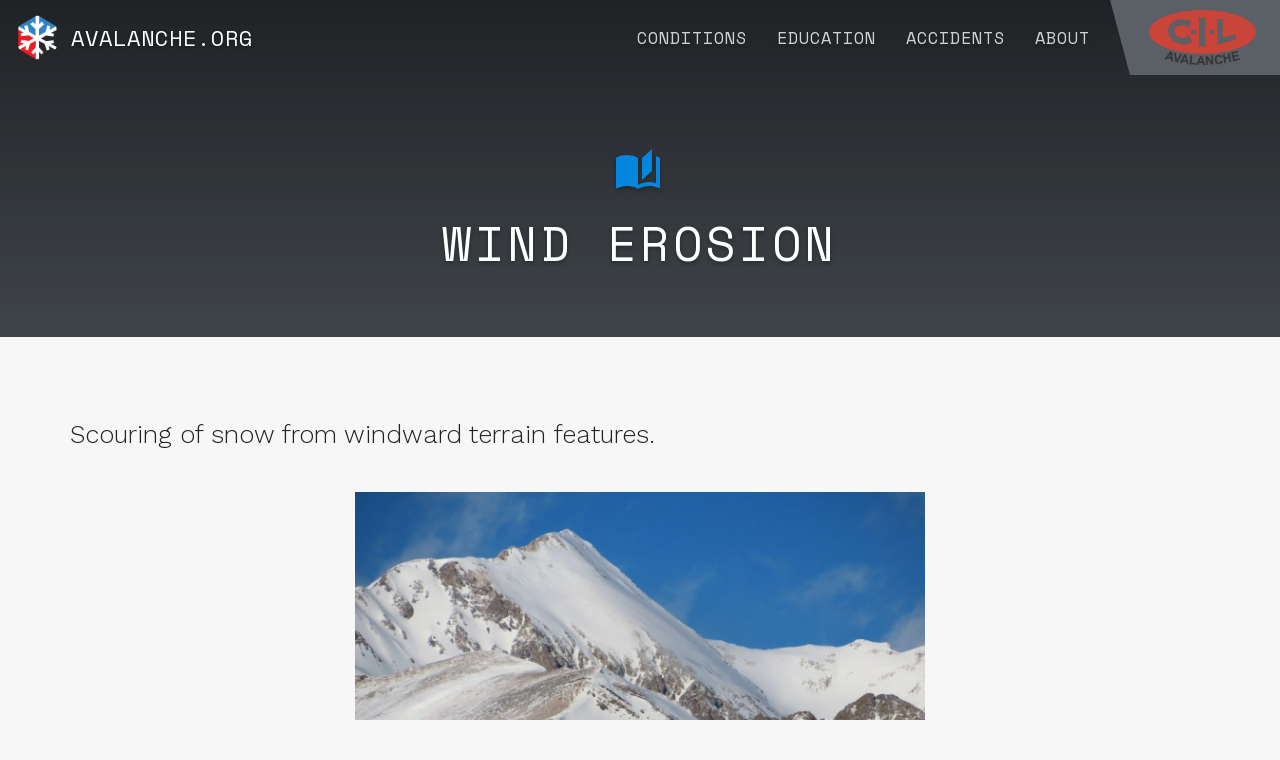

--- FILE ---
content_type: text/html; charset=UTF-8
request_url: https://avalanche.org/avalanche-encyclopedia/snowpack/snow-metamorphism/wind-effects/wind-erosion/
body_size: 10278
content:
<!DOCTYPE html>
<html lang="en-US">

<head>
	<meta charset="UTF-8">
	<meta http-equiv="X-UA-Compatible" content="IE=edge">
	<meta name="viewport" content="width=device-width, initial-scale=1, maximum-scale=1, user-scalable=no">

	<link rel="profile" href="http://gmpg.org/xfn/11">
	<link rel="pingback" href="https://avalanche.org/xmlrpc.php">

	<meta name='robots' content='index, follow, max-image-preview:large, max-snippet:-1, max-video-preview:-1' />

	<!-- This site is optimized with the Yoast SEO plugin v26.6 - https://yoast.com/wordpress/plugins/seo/ -->
	<title>Avalanche.org &#187; Wind erosion</title>
	<link rel="canonical" href="https://avalanche.org/avalanche-encyclopedia/snowpack/snow-metamorphism/wind-effects/wind-erosion/" />
	<meta property="og:locale" content="en_US" />
	<meta property="og:type" content="article" />
	<meta property="og:title" content="Avalanche.org &#187; Wind erosion" />
	<meta property="og:description" content="Winds scour snow from windward slopes and deposit it into dangerous drifts on leeward slopes.  Traveling on wind-eroded slopes is often a good strategy to avoid fresh wind drifting and Wind Slabs problems.  Look for physical evidence that wind has eroded the snow. Usually, the snow surface looks rough, rippled, and sandblasted.  Wind erosion also [&hellip;]" />
	<meta property="og:url" content="https://avalanche.org/avalanche-encyclopedia/snowpack/snow-metamorphism/wind-effects/wind-erosion/" />
	<meta property="og:site_name" content="Avalanche.org" />
	<meta property="article:publisher" content="https://www.facebook.com/a3avypros" />
	<meta property="article:modified_time" content="2022-12-15T21:04:10+00:00" />
	<meta property="og:image" content="https://avalanche.org/wp-content/uploads/2022/09/windward-leeward-1200x900.jpg" />
	<meta name="twitter:card" content="summary_large_image" />
	<meta name="twitter:label1" content="Est. reading time" />
	<meta name="twitter:data1" content="1 minute" />
	<script type="application/ld+json" class="yoast-schema-graph">{"@context":"https://schema.org","@graph":[{"@type":"WebPage","@id":"https://avalanche.org/avalanche-encyclopedia/snowpack/snow-metamorphism/wind-effects/wind-erosion/","url":"https://avalanche.org/avalanche-encyclopedia/snowpack/snow-metamorphism/wind-effects/wind-erosion/","name":"Avalanche.org &#187; Wind erosion","isPartOf":{"@id":"https://avalanche.org/#website"},"primaryImageOfPage":{"@id":"https://avalanche.org/avalanche-encyclopedia/snowpack/snow-metamorphism/wind-effects/wind-erosion/#primaryimage"},"image":{"@id":"https://avalanche.org/avalanche-encyclopedia/snowpack/snow-metamorphism/wind-effects/wind-erosion/#primaryimage"},"thumbnailUrl":"https://avalanche.org/wp-content/uploads/2022/09/windward-leeward-1200x900.jpg","datePublished":"2022-09-29T01:22:52+00:00","dateModified":"2022-12-15T21:04:10+00:00","breadcrumb":{"@id":"https://avalanche.org/avalanche-encyclopedia/snowpack/snow-metamorphism/wind-effects/wind-erosion/#breadcrumb"},"inLanguage":"en-US","potentialAction":[{"@type":"ReadAction","target":["https://avalanche.org/avalanche-encyclopedia/snowpack/snow-metamorphism/wind-effects/wind-erosion/"]}]},{"@type":"ImageObject","inLanguage":"en-US","@id":"https://avalanche.org/avalanche-encyclopedia/snowpack/snow-metamorphism/wind-effects/wind-erosion/#primaryimage","url":"https://avalanche.org/wp-content/uploads/2022/09/windward-leeward.jpg","contentUrl":"https://avalanche.org/wp-content/uploads/2022/09/windward-leeward.jpg","width":2000,"height":1500},{"@type":"BreadcrumbList","@id":"https://avalanche.org/avalanche-encyclopedia/snowpack/snow-metamorphism/wind-effects/wind-erosion/#breadcrumb","itemListElement":[{"@type":"ListItem","position":1,"name":"Home","item":"https://avalanche.org/"},{"@type":"ListItem","position":2,"name":"Snowpack","item":"https://avalanche.org/avalanche-encyclopedia/snowpack/"},{"@type":"ListItem","position":3,"name":"Snow metamorphism","item":"https://avalanche.org/avalanche-encyclopedia/snowpack/snow-metamorphism/"},{"@type":"ListItem","position":4,"name":"Wind effects","item":"https://avalanche.org/avalanche-encyclopedia/snowpack/snow-metamorphism/wind-effects/"},{"@type":"ListItem","position":5,"name":"Wind erosion"}]},{"@type":"WebSite","@id":"https://avalanche.org/#website","url":"https://avalanche.org/","name":"Avalanche.org","description":"Connecting the public to avalanche information and education","publisher":{"@id":"https://avalanche.org/#organization"},"potentialAction":[{"@type":"SearchAction","target":{"@type":"EntryPoint","urlTemplate":"https://avalanche.org/?s={search_term_string}"},"query-input":{"@type":"PropertyValueSpecification","valueRequired":true,"valueName":"search_term_string"}}],"inLanguage":"en-US"},{"@type":"Organization","@id":"https://avalanche.org/#organization","name":"Avalanche.org","url":"https://avalanche.org/","logo":{"@type":"ImageObject","inLanguage":"en-US","@id":"https://avalanche.org/#/schema/logo/image/","url":"https://avalanche.org/wp-content/uploads/2017/09/cropped-favicon.png","contentUrl":"https://avalanche.org/wp-content/uploads/2017/09/cropped-favicon.png","width":512,"height":512,"caption":"Avalanche.org"},"image":{"@id":"https://avalanche.org/#/schema/logo/image/"},"sameAs":["https://www.facebook.com/a3avypros","https://www.instagram.com/a3avypros/","https://www.linkedin.com/company-beta/18074746/","https://www.youtube.com/channel/UC1LrFsSwgVYO6bjYOJUi2dQ"]}]}</script>
	<!-- / Yoast SEO plugin. -->


<link rel='dns-prefetch' href='//fonts.googleapis.com' />
<link rel='dns-prefetch' href='//cdn.jsdelivr.net' />
<link rel="alternate" title="oEmbed (JSON)" type="application/json+oembed" href="https://avalanche.org/wp-json/oembed/1.0/embed?url=https%3A%2F%2Favalanche.org%2Favalanche-encyclopedia%2Fsnowpack%2Fsnow-metamorphism%2Fwind-effects%2Fwind-erosion%2F" />
<link rel="alternate" title="oEmbed (XML)" type="text/xml+oembed" href="https://avalanche.org/wp-json/oembed/1.0/embed?url=https%3A%2F%2Favalanche.org%2Favalanche-encyclopedia%2Fsnowpack%2Fsnow-metamorphism%2Fwind-effects%2Fwind-erosion%2F&#038;format=xml" />
<style id='wp-img-auto-sizes-contain-inline-css' type='text/css'>
img:is([sizes=auto i],[sizes^="auto," i]){contain-intrinsic-size:3000px 1500px}
/*# sourceURL=wp-img-auto-sizes-contain-inline-css */
</style>
<style id='wp-emoji-styles-inline-css' type='text/css'>

	img.wp-smiley, img.emoji {
		display: inline !important;
		border: none !important;
		box-shadow: none !important;
		height: 1em !important;
		width: 1em !important;
		margin: 0 0.07em !important;
		vertical-align: -0.1em !important;
		background: none !important;
		padding: 0 !important;
	}
/*# sourceURL=wp-emoji-styles-inline-css */
</style>
<style id='classic-theme-styles-inline-css' type='text/css'>
/*! This file is auto-generated */
.wp-block-button__link{color:#fff;background-color:#32373c;border-radius:9999px;box-shadow:none;text-decoration:none;padding:calc(.667em + 2px) calc(1.333em + 2px);font-size:1.125em}.wp-block-file__button{background:#32373c;color:#fff;text-decoration:none}
/*# sourceURL=/wp-includes/css/classic-themes.min.css */
</style>
<link rel='stylesheet' id='lbwps-styles-css' href='https://avalanche.org/wp-content/plugins/lightbox-photoswipe/assets/ps4/styles/default.css?ver=5.8.1' type='text/css' media='all' />
<link rel='stylesheet' id='whiteroomweb-style-css' href='https://avalanche.org/wp-content/themes/avalanche.org-theme/style.css?ver=20250107' type='text/css' media='all' />
<link rel='stylesheet' id='custom-google-fonts-1-css' href='https://fonts.googleapis.com/css?family=Work+Sans%3A300%2C400%2C700&#038;ver=6.9' type='text/css' media='all' />
<link rel='stylesheet' id='custom-google-fonts-2-css' href='https://fonts.googleapis.com/css?family=Space+Mono%3A400%2C700&#038;ver=6.9' type='text/css' media='all' />
<link rel='stylesheet' id='whiteroomweb-icons-css' href='https://cdn.jsdelivr.net/npm/@mdi/font@7.4.47/css/materialdesignicons.min.css?ver=20250107' type='text/css' media='all' />
<script type="text/javascript" src="https://avalanche.org/wp-includes/js/jquery/jquery.min.js?ver=3.7.1" id="jquery-core-js"></script>
<script type="text/javascript" src="https://avalanche.org/wp-includes/js/jquery/jquery-migrate.min.js?ver=3.4.1" id="jquery-migrate-js"></script>
<link rel="https://api.w.org/" href="https://avalanche.org/wp-json/" /><link rel="EditURI" type="application/rsd+xml" title="RSD" href="https://avalanche.org/xmlrpc.php?rsd" />
<link rel='shortlink' href='https://avalanche.org/?p=2986' />

		<!-- GA Google Analytics @ https://m0n.co/ga -->
		<script async src="https://www.googletagmanager.com/gtag/js?id=G-M4X1WGXSBW"></script>
		<script>
			window.dataLayer = window.dataLayer || [];
			function gtag(){dataLayer.push(arguments);}
			gtag('js', new Date());
			gtag('config', 'G-M4X1WGXSBW');
		</script>

	<!--[if lt IE 9]>
<script src="https://avalanche.org/wp-content/themes/avalanche.org-theme/includes/js/plugins/html5shiv.min.js"></script>
<script src="https://avalanche.org/wp-content/themes/avalanche.org-theme/includes/js/plugins/respond.min.js"></script>
<![endif]-->
<link rel="icon" href="https://avalanche.org/wp-content/uploads/2017/09/cropped-favicon-32x32.png" sizes="32x32" />
<link rel="icon" href="https://avalanche.org/wp-content/uploads/2017/09/cropped-favicon-192x192.png" sizes="192x192" />
<link rel="apple-touch-icon" href="https://avalanche.org/wp-content/uploads/2017/09/cropped-favicon-180x180.png" />
<meta name="msapplication-TileImage" content="https://avalanche.org/wp-content/uploads/2017/09/cropped-favicon-270x270.png" />

<style id='global-styles-inline-css' type='text/css'>
:root{--wp--preset--aspect-ratio--square: 1;--wp--preset--aspect-ratio--4-3: 4/3;--wp--preset--aspect-ratio--3-4: 3/4;--wp--preset--aspect-ratio--3-2: 3/2;--wp--preset--aspect-ratio--2-3: 2/3;--wp--preset--aspect-ratio--16-9: 16/9;--wp--preset--aspect-ratio--9-16: 9/16;--wp--preset--color--black: #000000;--wp--preset--color--cyan-bluish-gray: #abb8c3;--wp--preset--color--white: #ffffff;--wp--preset--color--pale-pink: #f78da7;--wp--preset--color--vivid-red: #cf2e2e;--wp--preset--color--luminous-vivid-orange: #ff6900;--wp--preset--color--luminous-vivid-amber: #fcb900;--wp--preset--color--light-green-cyan: #7bdcb5;--wp--preset--color--vivid-green-cyan: #00d084;--wp--preset--color--pale-cyan-blue: #8ed1fc;--wp--preset--color--vivid-cyan-blue: #0693e3;--wp--preset--color--vivid-purple: #9b51e0;--wp--preset--gradient--vivid-cyan-blue-to-vivid-purple: linear-gradient(135deg,rgb(6,147,227) 0%,rgb(155,81,224) 100%);--wp--preset--gradient--light-green-cyan-to-vivid-green-cyan: linear-gradient(135deg,rgb(122,220,180) 0%,rgb(0,208,130) 100%);--wp--preset--gradient--luminous-vivid-amber-to-luminous-vivid-orange: linear-gradient(135deg,rgb(252,185,0) 0%,rgb(255,105,0) 100%);--wp--preset--gradient--luminous-vivid-orange-to-vivid-red: linear-gradient(135deg,rgb(255,105,0) 0%,rgb(207,46,46) 100%);--wp--preset--gradient--very-light-gray-to-cyan-bluish-gray: linear-gradient(135deg,rgb(238,238,238) 0%,rgb(169,184,195) 100%);--wp--preset--gradient--cool-to-warm-spectrum: linear-gradient(135deg,rgb(74,234,220) 0%,rgb(151,120,209) 20%,rgb(207,42,186) 40%,rgb(238,44,130) 60%,rgb(251,105,98) 80%,rgb(254,248,76) 100%);--wp--preset--gradient--blush-light-purple: linear-gradient(135deg,rgb(255,206,236) 0%,rgb(152,150,240) 100%);--wp--preset--gradient--blush-bordeaux: linear-gradient(135deg,rgb(254,205,165) 0%,rgb(254,45,45) 50%,rgb(107,0,62) 100%);--wp--preset--gradient--luminous-dusk: linear-gradient(135deg,rgb(255,203,112) 0%,rgb(199,81,192) 50%,rgb(65,88,208) 100%);--wp--preset--gradient--pale-ocean: linear-gradient(135deg,rgb(255,245,203) 0%,rgb(182,227,212) 50%,rgb(51,167,181) 100%);--wp--preset--gradient--electric-grass: linear-gradient(135deg,rgb(202,248,128) 0%,rgb(113,206,126) 100%);--wp--preset--gradient--midnight: linear-gradient(135deg,rgb(2,3,129) 0%,rgb(40,116,252) 100%);--wp--preset--font-size--small: 13px;--wp--preset--font-size--medium: 20px;--wp--preset--font-size--large: 36px;--wp--preset--font-size--x-large: 42px;--wp--preset--spacing--20: 0.44rem;--wp--preset--spacing--30: 0.67rem;--wp--preset--spacing--40: 1rem;--wp--preset--spacing--50: 1.5rem;--wp--preset--spacing--60: 2.25rem;--wp--preset--spacing--70: 3.38rem;--wp--preset--spacing--80: 5.06rem;--wp--preset--shadow--natural: 6px 6px 9px rgba(0, 0, 0, 0.2);--wp--preset--shadow--deep: 12px 12px 50px rgba(0, 0, 0, 0.4);--wp--preset--shadow--sharp: 6px 6px 0px rgba(0, 0, 0, 0.2);--wp--preset--shadow--outlined: 6px 6px 0px -3px rgb(255, 255, 255), 6px 6px rgb(0, 0, 0);--wp--preset--shadow--crisp: 6px 6px 0px rgb(0, 0, 0);}:where(.is-layout-flex){gap: 0.5em;}:where(.is-layout-grid){gap: 0.5em;}body .is-layout-flex{display: flex;}.is-layout-flex{flex-wrap: wrap;align-items: center;}.is-layout-flex > :is(*, div){margin: 0;}body .is-layout-grid{display: grid;}.is-layout-grid > :is(*, div){margin: 0;}:where(.wp-block-columns.is-layout-flex){gap: 2em;}:where(.wp-block-columns.is-layout-grid){gap: 2em;}:where(.wp-block-post-template.is-layout-flex){gap: 1.25em;}:where(.wp-block-post-template.is-layout-grid){gap: 1.25em;}.has-black-color{color: var(--wp--preset--color--black) !important;}.has-cyan-bluish-gray-color{color: var(--wp--preset--color--cyan-bluish-gray) !important;}.has-white-color{color: var(--wp--preset--color--white) !important;}.has-pale-pink-color{color: var(--wp--preset--color--pale-pink) !important;}.has-vivid-red-color{color: var(--wp--preset--color--vivid-red) !important;}.has-luminous-vivid-orange-color{color: var(--wp--preset--color--luminous-vivid-orange) !important;}.has-luminous-vivid-amber-color{color: var(--wp--preset--color--luminous-vivid-amber) !important;}.has-light-green-cyan-color{color: var(--wp--preset--color--light-green-cyan) !important;}.has-vivid-green-cyan-color{color: var(--wp--preset--color--vivid-green-cyan) !important;}.has-pale-cyan-blue-color{color: var(--wp--preset--color--pale-cyan-blue) !important;}.has-vivid-cyan-blue-color{color: var(--wp--preset--color--vivid-cyan-blue) !important;}.has-vivid-purple-color{color: var(--wp--preset--color--vivid-purple) !important;}.has-black-background-color{background-color: var(--wp--preset--color--black) !important;}.has-cyan-bluish-gray-background-color{background-color: var(--wp--preset--color--cyan-bluish-gray) !important;}.has-white-background-color{background-color: var(--wp--preset--color--white) !important;}.has-pale-pink-background-color{background-color: var(--wp--preset--color--pale-pink) !important;}.has-vivid-red-background-color{background-color: var(--wp--preset--color--vivid-red) !important;}.has-luminous-vivid-orange-background-color{background-color: var(--wp--preset--color--luminous-vivid-orange) !important;}.has-luminous-vivid-amber-background-color{background-color: var(--wp--preset--color--luminous-vivid-amber) !important;}.has-light-green-cyan-background-color{background-color: var(--wp--preset--color--light-green-cyan) !important;}.has-vivid-green-cyan-background-color{background-color: var(--wp--preset--color--vivid-green-cyan) !important;}.has-pale-cyan-blue-background-color{background-color: var(--wp--preset--color--pale-cyan-blue) !important;}.has-vivid-cyan-blue-background-color{background-color: var(--wp--preset--color--vivid-cyan-blue) !important;}.has-vivid-purple-background-color{background-color: var(--wp--preset--color--vivid-purple) !important;}.has-black-border-color{border-color: var(--wp--preset--color--black) !important;}.has-cyan-bluish-gray-border-color{border-color: var(--wp--preset--color--cyan-bluish-gray) !important;}.has-white-border-color{border-color: var(--wp--preset--color--white) !important;}.has-pale-pink-border-color{border-color: var(--wp--preset--color--pale-pink) !important;}.has-vivid-red-border-color{border-color: var(--wp--preset--color--vivid-red) !important;}.has-luminous-vivid-orange-border-color{border-color: var(--wp--preset--color--luminous-vivid-orange) !important;}.has-luminous-vivid-amber-border-color{border-color: var(--wp--preset--color--luminous-vivid-amber) !important;}.has-light-green-cyan-border-color{border-color: var(--wp--preset--color--light-green-cyan) !important;}.has-vivid-green-cyan-border-color{border-color: var(--wp--preset--color--vivid-green-cyan) !important;}.has-pale-cyan-blue-border-color{border-color: var(--wp--preset--color--pale-cyan-blue) !important;}.has-vivid-cyan-blue-border-color{border-color: var(--wp--preset--color--vivid-cyan-blue) !important;}.has-vivid-purple-border-color{border-color: var(--wp--preset--color--vivid-purple) !important;}.has-vivid-cyan-blue-to-vivid-purple-gradient-background{background: var(--wp--preset--gradient--vivid-cyan-blue-to-vivid-purple) !important;}.has-light-green-cyan-to-vivid-green-cyan-gradient-background{background: var(--wp--preset--gradient--light-green-cyan-to-vivid-green-cyan) !important;}.has-luminous-vivid-amber-to-luminous-vivid-orange-gradient-background{background: var(--wp--preset--gradient--luminous-vivid-amber-to-luminous-vivid-orange) !important;}.has-luminous-vivid-orange-to-vivid-red-gradient-background{background: var(--wp--preset--gradient--luminous-vivid-orange-to-vivid-red) !important;}.has-very-light-gray-to-cyan-bluish-gray-gradient-background{background: var(--wp--preset--gradient--very-light-gray-to-cyan-bluish-gray) !important;}.has-cool-to-warm-spectrum-gradient-background{background: var(--wp--preset--gradient--cool-to-warm-spectrum) !important;}.has-blush-light-purple-gradient-background{background: var(--wp--preset--gradient--blush-light-purple) !important;}.has-blush-bordeaux-gradient-background{background: var(--wp--preset--gradient--blush-bordeaux) !important;}.has-luminous-dusk-gradient-background{background: var(--wp--preset--gradient--luminous-dusk) !important;}.has-pale-ocean-gradient-background{background: var(--wp--preset--gradient--pale-ocean) !important;}.has-electric-grass-gradient-background{background: var(--wp--preset--gradient--electric-grass) !important;}.has-midnight-gradient-background{background: var(--wp--preset--gradient--midnight) !important;}.has-small-font-size{font-size: var(--wp--preset--font-size--small) !important;}.has-medium-font-size{font-size: var(--wp--preset--font-size--medium) !important;}.has-large-font-size{font-size: var(--wp--preset--font-size--large) !important;}.has-x-large-font-size{font-size: var(--wp--preset--font-size--x-large) !important;}
/*# sourceURL=global-styles-inline-css */
</style>
</head>

<body class="wp-singular avy_encyclopedia-template-default single single-avy_encyclopedia postid-2986 wp-theme-avalancheorg-theme">
	<div id="page" class="hfeed site">
		<nav id="header-nav" class="navbar navbar-inverse ">
			<div id="sponsor-logo">
				<span>Sponsored by</span>
				
						<a class="sponsor-bar-image" href="https://backcountryaccess.com" target="_blank" style="display: none;">
							<img src="https://avalanche.org/wp-content/uploads/2024/08/BCA_Logo_WHT-600x371.png" alt="" />
						</a>

				
						<a class="sponsor-bar-image" href="https://www.wyssenavalanche.com/en/" target="_blank" style="display: none;">
							<img src="https://avalanche.org/wp-content/uploads/2019/04/wyssen_ac_4c.jpg" alt="wyssen" />
						</a>

				
						<a class="sponsor-bar-image" href="http://www.cilexplosives.com/" target="_blank" style="display: none;">
							<img src="https://avalanche.org/wp-content/uploads/2025/02/CIL-600x307.png" alt="" />
						</a>

				
						<a class="sponsor-bar-image" href="https://mnd.com/" target="_blank" style="display: none;">
							<img src="https://avalanche.org/wp-content/uploads/2023/03/MND2020_SAFETY_cmjn_txtblanc33-600x300.png" alt="" />
						</a>

				
						<a class="sponsor-bar-image" href="https://www.onxmaps.com/" target="_blank" style="display: none;">
							<img src="https://avalanche.org/wp-content/uploads/2021/01/onx-onxmaps-logo-vector-600x333.png" alt="" />
						</a>

				
						<a class="sponsor-bar-image" href="https://snowboundsolutions.com/" target="_blank" style="display: none;">
							<img src="https://avalanche.org/wp-content/uploads/2021/12/Snowbound_Logo_wht.png" alt="" />
						</a>

							</div>
			<div id="logo">
				<a href="https://avalanche.org/">
					<img src="https://avalanche.org/wp-content/uploads/2017/09/favicon.png" alt="Avalanche.org" />
					<span>Avalanche.org</span>
				</a>
			</div>
			<div id="menu">
				<button id="menu-open" type="button" class="navbar-toggle">
					<i class="mdi mdi-menu"></i>
				</button>
				<div id="whiteroom-navbar" class="collapse navbar-collapse navbar-ex1-collapse"><ul id="menu-main-menu" class="nav navbar-nav"><li id="menu-item-2359" class="menu-item menu-item-type-custom menu-item-object-custom menu-item-has-children menu-item-2359 dropdown"><a title="Conditions" href="#" data-toggle="dropdown" class="dropdown-toggle">Conditions <span class="caret"></span></a>
<ul role="menu" class=" dropdown-menu dropdown-menu-right">
	<li id="menu-item-2356" class="menu-item menu-item-type-post_type menu-item-object-page menu-item-home menu-item-2356"><a title="National Danger Map" href="https://avalanche.org/">National Danger Map</a></li>
	<li id="menu-item-2357" class="menu-item menu-item-type-post_type menu-item-object-page menu-item-2357"><a title="U.S. Avalanche Centers" href="https://avalanche.org/us-avalanche-centers/">U.S. Avalanche Centers</a></li>
</ul>
</li>
<li id="menu-item-2360" class="menu-item menu-item-type-custom menu-item-object-custom menu-item-has-children menu-item-2360 dropdown"><a title="Education" href="#" data-toggle="dropdown" class="dropdown-toggle">Education <span class="caret"></span></a>
<ul role="menu" class=" dropdown-menu dropdown-menu-right">
	<li id="menu-item-2361" class="menu-item menu-item-type-post_type menu-item-object-page menu-item-2361"><a title="Basics" href="https://avalanche.org/avalanche-education/">Basics</a></li>
	<li id="menu-item-2364" class="menu-item menu-item-type-custom menu-item-object-custom menu-item-2364"><a title="Tutorial" href="https://avalanche.org/avalanche-tutorial/">Tutorial</a></li>
	<li id="menu-item-2362" class="menu-item menu-item-type-post_type menu-item-object-page menu-item-2362"><a title="Course Descriptions" href="https://avalanche.org/avalanche-courses/">Course Descriptions</a></li>
	<li id="menu-item-2435" class="menu-item menu-item-type-custom menu-item-object-custom menu-item-2435"><a title="Course Providers" href="https://avalanche.org/avalanche-courses/#course-providers">Course Providers</a></li>
	<li id="menu-item-4126" class="menu-item menu-item-type-post_type menu-item-object-page menu-item-4126"><a title="Course Calendar" href="https://avalanche.org/avalanche-course-calendar/">Course Calendar</a></li>
	<li id="menu-item-2363" class="menu-item menu-item-type-post_type menu-item-object-page menu-item-2363"><a title="Encyclopedia" href="https://avalanche.org/avalanche-encyclopedia/">Encyclopedia</a></li>
	<li id="menu-item-2438" class="menu-item menu-item-type-post_type_archive menu-item-object-tech_papers menu-item-2438"><a title="Tech Paper Library" href="https://avalanche.org/technical-papers/">Tech Paper Library</a></li>
</ul>
</li>
<li id="menu-item-2365" class="menu-item menu-item-type-custom menu-item-object-custom menu-item-has-children menu-item-2365 dropdown"><a title="Accidents" href="#" data-toggle="dropdown" class="dropdown-toggle">Accidents <span class="caret"></span></a>
<ul role="menu" class=" dropdown-menu dropdown-menu-right">
	<li id="menu-item-171" class="menu-item menu-item-type-post_type menu-item-object-page menu-item-171"><a title="U.S. Accident Reports" href="https://avalanche.org/avalanche-accidents/">U.S. Accident Reports</a></li>
	<li id="menu-item-2368" class="menu-item menu-item-type-post_type menu-item-object-page menu-item-2368"><a title="Report an Accident" href="https://avalanche.org/report-avalanche-accident/">Report an Accident</a></li>
</ul>
</li>
<li id="menu-item-2370" class="menu-item menu-item-type-custom menu-item-object-custom menu-item-has-children menu-item-2370 dropdown"><a title="About" href="#" data-toggle="dropdown" class="dropdown-toggle">About <span class="caret"></span></a>
<ul role="menu" class=" dropdown-menu dropdown-menu-right">
	<li id="menu-item-536" class="menu-item menu-item-type-post_type menu-item-object-page menu-item-536"><a title="About Avalanche.org" href="https://avalanche.org/about/">About Avalanche.org</a></li>
	<li id="menu-item-2371" class="menu-item menu-item-type-post_type menu-item-object-page menu-item-2371"><a title="Sponsors" href="https://avalanche.org/about/#sponsors">Sponsors</a></li>
	<li id="menu-item-2369" class="menu-item menu-item-type-custom menu-item-object-custom menu-item-2369"><a title="American Avalanche Association" href="https://www.americanavalancheassociation.org/">American Avalanche Association</a></li>
	<li id="menu-item-2367" class="menu-item menu-item-type-post_type menu-item-object-page menu-item-2367"><a title="National Avalanche Center" href="https://avalanche.org/national-avalanche-center/">National Avalanche Center</a></li>
</ul>
</li>
</ul></div>				<button id="menu-close" type="button" class="navbar-toggle">
					<i class="mdi mdi-close"></i>
				</button>
			</div>
			<div class="menu-backdrop"></div>
		</nav><!-- .site-navigation -->

<header id="page-header-simple" class="entry-header">
	<div class="section-title">
		<div class="container">
			<h1><i class="mdi mdi-book-open-page-variant"></i></h1>
			<h1>Wind erosion</h1>
		</div>
	</div>
</header>
    


<div id="content" class="site-content">
	<div class="container main-content-area">
		<div id="primary" class="content-area">
			<main id="main" class="site-main" role="main">

				
<article id="post-2986" class="post-2986 avy_encyclopedia type-avy_encyclopedia status-publish hentry">
    <div class="entry-content">
                    <p class="lead">
                Scouring of snow from windward terrain features.            </p>
            
            <div id="attachment_2985" style="width: 1210px" class="wp-caption aligncenter"><a class="lightbox" data-lbwps-width="1920" data-lbwps-height="1080" data-lbwps-handler="0" href="https://avalanche.org/wp-content/uploads/2022/09/windward-leeward.jpg" target="_blank" data-lbwps-width="2000" data-lbwps-height="1500" data-lbwps-srcsmall="https://avalanche.org/wp-content/uploads/2022/09/windward-leeward-600x450.jpg"><img fetchpriority="high" decoding="async" aria-describedby="caption-attachment-2985" class="wp-image-2985 size-large"  src="https://avalanche.org/wp-content/uploads/2022/09/windward-leeward-1200x900.jpg" alt="" width="1200" height="900" srcset="https://avalanche.org/wp-content/uploads/2022/09/windward-leeward-1200x900.jpg 1200w, https://avalanche.org/wp-content/uploads/2022/09/windward-leeward-600x450.jpg 600w, https://avalanche.org/wp-content/uploads/2022/09/windward-leeward-768x576.jpg 768w, https://avalanche.org/wp-content/uploads/2022/09/windward-leeward-1536x1152.jpg 1536w, https://avalanche.org/wp-content/uploads/2022/09/windward-leeward.jpg 2000w" sizes="(max-width: 1200px) 100vw, 1200px" /></a><p id="caption-attachment-2985" class="wp-caption-text">Credit: Crested Butte Avalanche Center</p></div>
<p><span style="font-weight: 400;">Winds scour snow from windward slopes and deposit it into dangerous drifts on leeward slopes.  Traveling on wind-eroded slopes is often a good strategy to avoid fresh wind drifting and Wind Slabs problems.  Look for physical evidence that wind has eroded the snow. Usually, the snow surface looks rough, rippled, and sandblasted.  Wind erosion also can destroy weak layers that develop near the snow surface.  One caveat to consider is that wind eroded terrain often harbors a seasonally shallow snowpack and has more shallow points.  Under some conditions, this can be a recipe for developing trigger points or faceted weak layers.   </span></p>
<div id="attachment_2991" style="width: 610px" class="wp-caption aligncenter"><a class="lightbox" data-lbwps-width="1920" data-lbwps-height="1080" data-lbwps-handler="0" href="https://avalanche.org/wp-content/uploads/2022/09/sastrugi2.jpg" target="_blank" data-lbwps-width="2000" data-lbwps-height="1500" data-lbwps-srcsmall="https://avalanche.org/wp-content/uploads/2022/09/sastrugi2-600x450.jpg"><img decoding="async" aria-describedby="caption-attachment-2991" class="wp-image-2991 size-medium"  src="https://avalanche.org/wp-content/uploads/2022/09/sastrugi2-600x450.jpg" alt="" width="600" height="450" srcset="https://avalanche.org/wp-content/uploads/2022/09/sastrugi2-600x450.jpg 600w, https://avalanche.org/wp-content/uploads/2022/09/sastrugi2-1200x900.jpg 1200w, https://avalanche.org/wp-content/uploads/2022/09/sastrugi2-768x576.jpg 768w, https://avalanche.org/wp-content/uploads/2022/09/sastrugi2-1536x1152.jpg 1536w, https://avalanche.org/wp-content/uploads/2022/09/sastrugi2.jpg 2000w" sizes="(max-width: 600px) 100vw, 600px" /></a><p id="caption-attachment-2991" class="wp-caption-text">You can look for physical evidence and textures to identify wind eroded slopes. Credit: Crested Butte Avalanche Center.</p></div>
                            <div id="avy-encyclopedia-related" class="m-t-30">
                <h5>Read More:</h5>
                                    <a href="https://avalanche.org/avalanche-encyclopedia/snowpack/snow-metamorphism/wind-effects/">Wind effects</a><br>
                                    <a href="https://avalanche.org/avalanche-encyclopedia/snowpack/snow-metamorphism/wind-effects/wind-erosion/sastrugi/">Sastrugi</a><br>
                                    <a href="https://avalanche.org/avalanche-encyclopedia/terrain/slope-characteristics/wind-exposure/windward/">Windward</a><br>
                                            </div>
        
    </div><!-- .entry-content -->
</article><!-- #post-## -->					<div class="text-center">
						<a class="btn btn-sm btn-default" href="https://avalanche.org/avalanche-encyclopedia/"><i class="mdi mdi-arrow-left"></i> Back to Encyclopedia</a>
					</div>
							</main><!-- #main -->
		</div><!-- #primary -->
	</div><!-- close .container -->
</div><!-- close .site-content -->

    <footer id="footer-area" class="site-footer">

   
        <section id="partner-block" class="">
            <div class="container-fluid">
                <!-- <h3 class="widgettitle text-center">In <strong>Partnership</strong> With</h3> -->
                <div class="row ">
					<div class="col-xs-6 footer-widget" role="complementary">
						<div id="block-15" class="widget widget_block"><figure class="wp-block-image size-full is-resized"><a href="https://avalanche.org/national-avalanche-center/"><img loading="lazy" decoding="async" src="https://avalanche.org/wp-content/uploads/2018/03/NAC-logo-stacked_white-2.png" alt="" class="wp-image-1461" style="width:366px;height:129px" width="366" height="129"></a></figure></div>					</div>
					<div class="col-xs-6 footer-widget" role="complementary">
						<div id="block-17" class="widget widget_block"><figure class="wp-block-image size-full is-resized"><a href="https://www.americanavalancheassociation.org" target="_blank" rel=" noreferrer noopener"><img loading="lazy" decoding="async" src="https://avalanche.org/wp-content/uploads/2017/06/aaa-logo-white.png" alt="" class="wp-image-43" style="width:129px;height:140px" width="129" height="140" srcset="https://avalanche.org/wp-content/uploads/2017/06/aaa-logo-white.png 861w, https://avalanche.org/wp-content/uploads/2017/06/aaa-logo-white-276x300.png 276w, https://avalanche.org/wp-content/uploads/2017/06/aaa-logo-white-768x835.png 768w" sizes="auto, (max-width: 129px) 100vw, 129px" /></a></figure></div>					</div>
                </div>
            </div>
        </section>

    
    
        <section id="sitemap" class="p-t-10 p-b-10">
            <div class="container-fluid">
                <div class="row">
                    <div class="col-sm-6 col-md-3 p-t-10 p-b-10 footer-widget" role="complementary">
                        <div id="nav_menu-10" class=" widget widget_nav_menu"><h4 class="widgettitle">About</h4><div class="menu-about-sitemap-container"><ul id="menu-about-sitemap" class="menu"><li id="menu-item-124" class="menu-item menu-item-type-custom menu-item-object-custom menu-item-124"><a target="_blank" href="http://americanavalancheassociation.org">American Avalanche Association</a></li>
<li id="menu-item-2262" class="menu-item menu-item-type-post_type menu-item-object-page menu-item-2262"><a href="https://avalanche.org/national-avalanche-center/">National Avalanche Center</a></li>
<li id="menu-item-846" class="menu-item menu-item-type-post_type menu-item-object-page menu-item-846"><a href="https://avalanche.org/about/#contact">Contact Us</a></li>
<li id="menu-item-1008" class="menu-item menu-item-type-post_type menu-item-object-page menu-item-1008"><a href="https://avalanche.org/purpose-liability/">Purpose &#038; Liability Statement</a></li>
<li id="menu-item-1369" class="menu-item menu-item-type-custom menu-item-object-custom menu-item-1369"><a href="https://www.americanavalancheassociation.org/avalanchetech">Become a Sponsor</a></li>
</ul></div></div>                    </div>
                    <div class="col-sm-6 col-md-3 p-t-10 p-b-10 footer-widget" role="complementary">
                        <div id="nav_menu-11" class=" widget widget_nav_menu"><h4 class="widgettitle">Education</h4><div class="menu-education-sitemap-container"><ul id="menu-education-sitemap" class="menu"><li id="menu-item-2196" class="menu-item menu-item-type-post_type menu-item-object-page menu-item-2196"><a href="https://avalanche.org/avalanche-courses/#course-progression">Avalanche Course Progression</a></li>
<li id="menu-item-2197" class="menu-item menu-item-type-post_type menu-item-object-page menu-item-2197"><a href="https://avalanche.org/avalanche-courses/#course-providers">Find a Course Near You</a></li>
<li id="menu-item-1097" class="menu-item menu-item-type-custom menu-item-object-custom menu-item-1097"><a target="_blank" href="https://www.americanavalancheassociation.org/educators/">Get Listed as a Course Provider</a></li>
<li id="menu-item-2198" class="menu-item menu-item-type-post_type menu-item-object-page menu-item-2198"><a href="https://avalanche.org/avalanche-encyclopedia/">Avalanche Encyclopedia</a></li>
<li id="menu-item-1387" class="menu-item menu-item-type-custom menu-item-object-custom menu-item-1387"><a target="_blank" href="https://avalanche.org/avalanche-tutorial/">Avalanche Safety Tutorial</a></li>
</ul></div></div>                    </div>
                    <div class="clearfix hidden-md hidden-lg"></div>
                    <div class="col-sm-6 col-md-3 p-t-10 p-b-10 footer-widget" role="complementary">
                        <div id="nav_menu-12" class=" widget widget_nav_menu"><h4 class="widgettitle">Accidents</h4><div class="menu-avalanche-accident-sitemap-container"><ul id="menu-avalanche-accident-sitemap" class="menu"><li id="menu-item-518" class="menu-item menu-item-type-post_type menu-item-object-page menu-item-518"><a href="https://avalanche.org/avalanche-accidents/">U.S. Accident Database</a></li>
<li id="menu-item-521" class="menu-item menu-item-type-custom menu-item-object-custom menu-item-521"><a target="_blank" href="http://avalanche.state.co.us/accidents/statistics-and-reporting/">Avalanche Statistics</a></li>
<li id="menu-item-916" class="strong menu-item menu-item-type-post_type menu-item-object-page menu-item-916"><a href="https://avalanche.org/report-avalanche-accident/">Report an Avalanche Accident</a></li>
</ul></div></div>                    </div>
                    <div class="col-sm-6 col-md-3 p-t-10 p-b-10 footer-widget" role="complementary">
                        <div id="nav_menu-9" class=" widget widget_nav_menu"><h4 class="widgettitle">Follow</h4><div class="menu-social-container"><ul id="menu-social" class="menu"><li id="menu-item-540" class="menu-item menu-item-type-custom menu-item-object-custom menu-item-540"><a target="_blank" href="https://www.facebook.com/a3avypros">Facebook</a></li>
<li id="menu-item-840" class="menu-item menu-item-type-custom menu-item-object-custom menu-item-840"><a target="_blank" href="https://www.instagram.com/a3avypros/">Instagram</a></li>
<li id="menu-item-543" class="menu-item menu-item-type-custom menu-item-object-custom menu-item-543"><a target="_blank" href="https://www.youtube.com/channel/UC1LrFsSwgVYO6bjYOJUi2dQ">YouTube</a></li>
<li id="menu-item-841" class="menu-item menu-item-type-custom menu-item-object-custom menu-item-841"><a target="_blank" href="https://www.linkedin.com/company-beta/18074746/">LinkedIn</a></li>
</ul></div></div>                    </div>
                </div>
            </div>
        </section>

    
        <section id="copyright">
            <div class="container-fluid p-t-10 p-b-10">

                All Content &copy; 2017 – 2026 Avalanche.org
            </div>
        </section>
        <button class="scroll-to-top btn btn-success">
            <i class="mdi mdi-chevron-double-up"></i>
        </button><!-- .scroll-to-top -->
    </footer><!-- #footer-area -->
</div><!-- #page -->

<script type="speculationrules">
{"prefetch":[{"source":"document","where":{"and":[{"href_matches":"/*"},{"not":{"href_matches":["/wp-*.php","/wp-admin/*","/wp-content/uploads/*","/wp-content/*","/wp-content/plugins/*","/wp-content/themes/avalanche.org-theme/*","/*\\?(.+)"]}},{"not":{"selector_matches":"a[rel~=\"nofollow\"]"}},{"not":{"selector_matches":".no-prefetch, .no-prefetch a"}}]},"eagerness":"conservative"}]}
</script>
<div class="pswp" tabindex="-1" role="dialog" aria-hidden="true">
    <div class="pswp__bg"></div>
    <div class="pswp__scroll-wrap">
        <div class="pswp__container">
            <div class="pswp__item"></div>
            <div class="pswp__item"></div>
            <div class="pswp__item"></div>
        </div>
        <div class="pswp__ui pswp__ui--hidden">
            <div class="pswp__top-bar">
                <div class="pswp__counter"></div>
                <button class="pswp__button pswp__button--close wp-dark-mode-ignore" title="Close [Esc]"></button>
                <button class="pswp__button pswp__button--share wp-dark-mode-ignore" title="Share"></button>
                <button class="pswp__button pswp__button--fs wp-dark-mode-ignore" title="Toggle fullscreen [F]"></button>
                <button class="pswp__button pswp__button--zoom wp-dark-mode-ignore" title="Zoom in/out"></button>
                <div class="pswp__preloader">
                    <div class="pswp__preloader__icn">
                        <div class="pswp__preloader__cut">
                            <div class="pswp__preloader__donut"></div>
                        </div>
                    </div>
                </div>
            </div>
            <div class="pswp__share-modal pswp__share-modal--hidden pswp__single-tap">
                <div class="pswp__share-tooltip">
                </div>
            </div>
            <button class="pswp__button pswp__button--arrow--left wp-dark-mode-ignore" title="Previous [←]"></button>
            <button class="pswp__button pswp__button--arrow--right wp-dark-mode-ignore" title="Next [→]"></button>
            <div class="pswp__caption">
                <div class="pswp__caption__center"></div>
            </div>
        </div>
    </div>
</div>
<script type="text/javascript" id="lbwps-js-extra">
/* <![CDATA[ */
var lbwpsOptions = {"label_facebook":"Share on Facebook","label_twitter":"Tweet","label_pinterest":"Pin it","label_download":"Download image","label_copyurl":"Copy image URL","label_ui_close":"Close [Esc]","label_ui_zoom":"Zoom","label_ui_prev":"Previous [\u2190]","label_ui_next":"Next [\u2192]","label_ui_error":"The image cannot be loaded","label_ui_fullscreen":"Toggle fullscreen [F]","label_ui_download":"Download image","share_facebook":"0","share_twitter":"0","share_pinterest":"0","share_download":"1","share_direct":"0","share_copyurl":"1","close_on_drag":"1","history":"0","show_counter":"1","show_fullscreen":"1","show_download":"0","show_zoom":"1","show_caption":"1","loop":"1","pinchtoclose":"1","taptotoggle":"1","close_on_click":"1","fulldesktop":"0","use_alt":"0","usecaption":"1","desktop_slider":"1","share_custom_label":"","share_custom_link":"","wheelmode":"zoom","spacing":"12","idletime":"4000","hide_scrollbars":"1","caption_type":"overlay","bg_opacity":"100","padding_left":"0","padding_top":"0","padding_right":"0","padding_bottom":"0"};
//# sourceURL=lbwps-js-extra
/* ]]> */
</script>
<script type="text/javascript" src="https://avalanche.org/wp-content/plugins/lightbox-photoswipe/assets/ps4/scripts.js?ver=5.8.1" id="lbwps-js"></script>
<script type="text/javascript" id="whiteroomweb-mainjs-js-extra">
/* <![CDATA[ */
var avyGlobalVars = {"ajaxUrl":"https://avalanche.org/wp-admin/admin-ajax.php","themeUrl":"https://avalanche.org/wp-content/themes/avalanche.org-theme"};
//# sourceURL=whiteroomweb-mainjs-js-extra
/* ]]> */
</script>
<script type="text/javascript" src="https://avalanche.org/wp-content/themes/avalanche.org-theme/includes/js/main.min.js?ver=20250107" id="whiteroomweb-mainjs-js"></script>
<script id="wp-emoji-settings" type="application/json">
{"baseUrl":"https://s.w.org/images/core/emoji/17.0.2/72x72/","ext":".png","svgUrl":"https://s.w.org/images/core/emoji/17.0.2/svg/","svgExt":".svg","source":{"concatemoji":"https://avalanche.org/wp-includes/js/wp-emoji-release.min.js?ver=6.9"}}
</script>
<script type="module">
/* <![CDATA[ */
/*! This file is auto-generated */
const a=JSON.parse(document.getElementById("wp-emoji-settings").textContent),o=(window._wpemojiSettings=a,"wpEmojiSettingsSupports"),s=["flag","emoji"];function i(e){try{var t={supportTests:e,timestamp:(new Date).valueOf()};sessionStorage.setItem(o,JSON.stringify(t))}catch(e){}}function c(e,t,n){e.clearRect(0,0,e.canvas.width,e.canvas.height),e.fillText(t,0,0);t=new Uint32Array(e.getImageData(0,0,e.canvas.width,e.canvas.height).data);e.clearRect(0,0,e.canvas.width,e.canvas.height),e.fillText(n,0,0);const a=new Uint32Array(e.getImageData(0,0,e.canvas.width,e.canvas.height).data);return t.every((e,t)=>e===a[t])}function p(e,t){e.clearRect(0,0,e.canvas.width,e.canvas.height),e.fillText(t,0,0);var n=e.getImageData(16,16,1,1);for(let e=0;e<n.data.length;e++)if(0!==n.data[e])return!1;return!0}function u(e,t,n,a){switch(t){case"flag":return n(e,"\ud83c\udff3\ufe0f\u200d\u26a7\ufe0f","\ud83c\udff3\ufe0f\u200b\u26a7\ufe0f")?!1:!n(e,"\ud83c\udde8\ud83c\uddf6","\ud83c\udde8\u200b\ud83c\uddf6")&&!n(e,"\ud83c\udff4\udb40\udc67\udb40\udc62\udb40\udc65\udb40\udc6e\udb40\udc67\udb40\udc7f","\ud83c\udff4\u200b\udb40\udc67\u200b\udb40\udc62\u200b\udb40\udc65\u200b\udb40\udc6e\u200b\udb40\udc67\u200b\udb40\udc7f");case"emoji":return!a(e,"\ud83e\u1fac8")}return!1}function f(e,t,n,a){let r;const o=(r="undefined"!=typeof WorkerGlobalScope&&self instanceof WorkerGlobalScope?new OffscreenCanvas(300,150):document.createElement("canvas")).getContext("2d",{willReadFrequently:!0}),s=(o.textBaseline="top",o.font="600 32px Arial",{});return e.forEach(e=>{s[e]=t(o,e,n,a)}),s}function r(e){var t=document.createElement("script");t.src=e,t.defer=!0,document.head.appendChild(t)}a.supports={everything:!0,everythingExceptFlag:!0},new Promise(t=>{let n=function(){try{var e=JSON.parse(sessionStorage.getItem(o));if("object"==typeof e&&"number"==typeof e.timestamp&&(new Date).valueOf()<e.timestamp+604800&&"object"==typeof e.supportTests)return e.supportTests}catch(e){}return null}();if(!n){if("undefined"!=typeof Worker&&"undefined"!=typeof OffscreenCanvas&&"undefined"!=typeof URL&&URL.createObjectURL&&"undefined"!=typeof Blob)try{var e="postMessage("+f.toString()+"("+[JSON.stringify(s),u.toString(),c.toString(),p.toString()].join(",")+"));",a=new Blob([e],{type:"text/javascript"});const r=new Worker(URL.createObjectURL(a),{name:"wpTestEmojiSupports"});return void(r.onmessage=e=>{i(n=e.data),r.terminate(),t(n)})}catch(e){}i(n=f(s,u,c,p))}t(n)}).then(e=>{for(const n in e)a.supports[n]=e[n],a.supports.everything=a.supports.everything&&a.supports[n],"flag"!==n&&(a.supports.everythingExceptFlag=a.supports.everythingExceptFlag&&a.supports[n]);var t;a.supports.everythingExceptFlag=a.supports.everythingExceptFlag&&!a.supports.flag,a.supports.everything||((t=a.source||{}).concatemoji?r(t.concatemoji):t.wpemoji&&t.twemoji&&(r(t.twemoji),r(t.wpemoji)))});
//# sourceURL=https://avalanche.org/wp-includes/js/wp-emoji-loader.min.js
/* ]]> */
</script>

<script>(function(){function c(){var b=a.contentDocument||a.contentWindow.document;if(b){var d=b.createElement('script');d.innerHTML="window.__CF$cv$params={r:'9c028c8db95a1528',t:'MTc2ODc4NjA0MS4wMDAwMDA='};var a=document.createElement('script');a.nonce='';a.src='/cdn-cgi/challenge-platform/scripts/jsd/main.js';document.getElementsByTagName('head')[0].appendChild(a);";b.getElementsByTagName('head')[0].appendChild(d)}}if(document.body){var a=document.createElement('iframe');a.height=1;a.width=1;a.style.position='absolute';a.style.top=0;a.style.left=0;a.style.border='none';a.style.visibility='hidden';document.body.appendChild(a);if('loading'!==document.readyState)c();else if(window.addEventListener)document.addEventListener('DOMContentLoaded',c);else{var e=document.onreadystatechange||function(){};document.onreadystatechange=function(b){e(b);'loading'!==document.readyState&&(document.onreadystatechange=e,c())}}}})();</script></body>
</html>
